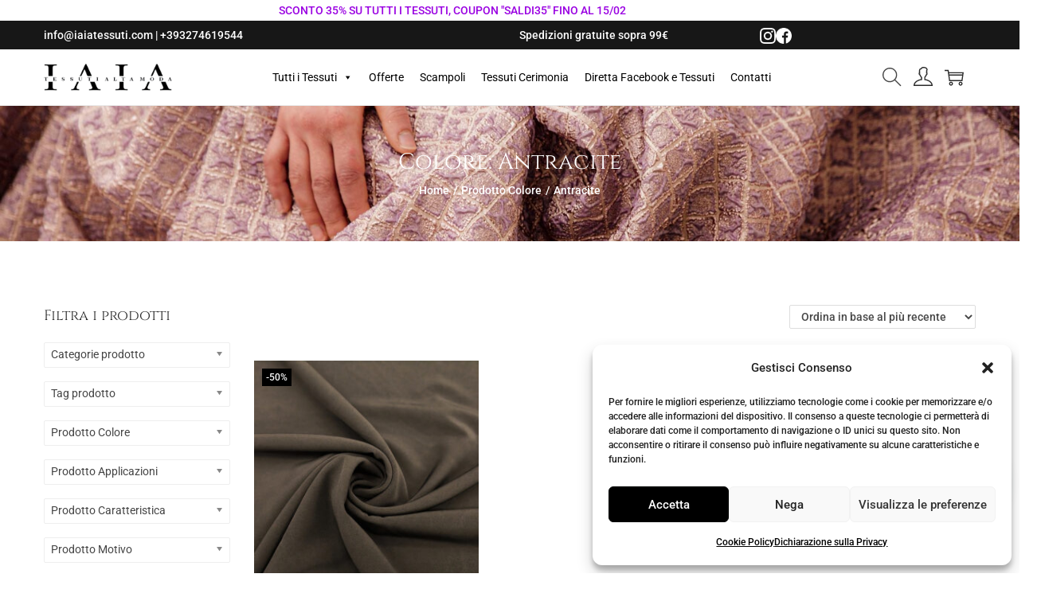

--- FILE ---
content_type: text/css
request_url: https://iaiatessuti.com/wp-content/plugins/woocommerce-products-filter/ext/sections/css/sections.css?ver=1.3.7.4
body_size: 170
content:
.woof_redraw_zone label.woof_section_tab_label{display:block;padding:6px 12px;margin-right:.2rem;cursor:pointer;background:#fff;border:2px solid #ccc;margin-bottom:2px;font-weight:normal;transition:background ease .2s;width:100%;float:left}.woof_redraw_zone .woof_section_tab{width:100%;padding:3px;background:#fff;height:1px;overflow:hidden;opacity:0;transition:all .5s ease-in-out}.woof_redraw_zone input[name="woof_section_tabs"]{display:none}.woof_redraw_zone input[name="woof_section_tabs"]:checked+label.woof_section_tab_label{font-weight:bold}label.woof_section_tab_label span{transition:transform .5s ease-in-out;display:inline-block;float:right;font-weight:bolder}.woof_redraw_zone input[name="woof_section_tabs"]:checked+label.woof_section_tab_label span{transform:rotate(45deg)}.woof_redraw_zone input[name="woof_section_tabs"]:checked+label.woof_section_tab_label+.woof_section_tab{height:auto;opacity:1;transition:all .5s ease-in-out;overflow:inherit}